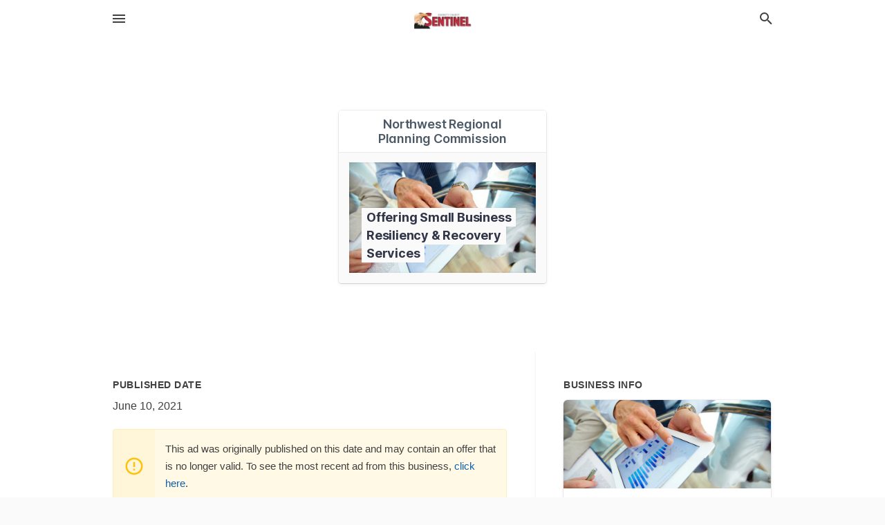

--- FILE ---
content_type: text/html; charset=utf-8
request_url: https://local.burnettcountysentinel.com/offers/742f906b-deb3-4295-9c2f-b1f61a8b72d6
body_size: 5011
content:
<!DOCTYPE html>
<html lang="en" data-acm-directory="false">
  <head>
    <meta charset="utf-8">
    <meta name="viewport" content="initial-scale=1, width=device-width" />
    <!-- PWA Meta Tags -->
    <meta name="apple-mobile-web-app-capable" content="yes">
    <meta name="apple-mobile-web-app-status-bar-style" content="black-translucent">
    <meta name="apple-mobile-web-app-title" content="Offering Small Business Resiliency &amp; Recovery Services - Northwest Regional Planning Commission - Burnett County Sentinel">
    <link rel="apple-touch-icon" href="/directory-favicon.ico" />
    <!-- Primary Meta Tags -->
    <title>Offering Small Business Resiliency &amp; Recovery Services - Northwest Regional Planning Commission - Burnett County Sentinel</title>
    <meta name="title" content="Offering Small Business Resiliency &amp; Recovery Services - Northwest Regional Planning Commission - Burnett County Sentinel">
    <meta name="description" content="Court Reporting in 1400 S River St, Spooner, WI 54801">
    <link rel="shortcut icon" href="/directory-favicon.ico" />
    <meta itemprop="image" content="https://storage.googleapis.com/ownlocal-adforge-production/backgrounds/origamis/custom/742f906b-deb3-4295-9c2f-b1f61a8b72d6/full.webp">

    <!-- Open Graph / Facebook -->
    <meta property="og:url" content="https://local.burnettcountysentinel.com/offers/742f906b-deb3-4295-9c2f-b1f61a8b72d6">
    <meta property="og:type" content="website">
    <meta property="og:title" content="Offering Small Business Resiliency &amp; Recovery Services - Northwest Regional Planning Commission - Burnett County Sentinel">
    <meta property="og:description" content="Court Reporting in 1400 S River St, Spooner, WI 54801">
    <meta property="og:image" content="https://storage.googleapis.com/ownlocal-adforge-production/backgrounds/origamis/custom/742f906b-deb3-4295-9c2f-b1f61a8b72d6/full.webp">

    <!-- Twitter -->
    <meta property="twitter:url" content="https://local.burnettcountysentinel.com/offers/742f906b-deb3-4295-9c2f-b1f61a8b72d6">
    <meta property="twitter:title" content="Offering Small Business Resiliency &amp; Recovery Services - Northwest Regional Planning Commission - Burnett County Sentinel">
    <meta property="twitter:description" content="Court Reporting in 1400 S River St, Spooner, WI 54801">
    <meta property="twitter:image" content="https://storage.googleapis.com/ownlocal-adforge-production/backgrounds/origamis/custom/742f906b-deb3-4295-9c2f-b1f61a8b72d6/full.webp">
    <meta property="twitter:card" content="summary_large_image">


    <!-- Google Search Console -->
      <meta name="google-site-verification" content="gMNrbNXrN_mRYEPpk0uBMD5DXCpXFPPz007ETjpa_Zk" />


    <!-- Other Assets -->
      <link rel="stylesheet" href="https://unpkg.com/leaflet@1.6.0/dist/leaflet.css" integrity="sha512-xwE/Az9zrjBIphAcBb3F6JVqxf46+CDLwfLMHloNu6KEQCAWi6HcDUbeOfBIptF7tcCzusKFjFw2yuvEpDL9wQ==" crossorigin=""/>


    <!-- Google Analytics -->

    <link rel="stylesheet" media="screen" href="/assets/directory/index-625ebbc43c213a1a95e97871809bb1c7c764b7e3acf9db3a90d549597404474f.css" />
      <meta name="google-site-verification" content="b5B2QztM7C9lfAdqE_gEO0ZLF1kcDAFirKkopgcbtc8" />


    <script>
//<![CDATA[

      const MESEARCH_KEY = "";

//]]>
</script>
      <script src="/assets/directory/resources/jquery.min-a4ef3f56a89b3569946388ef171b1858effcfc18c06695b3b9cab47996be4986.js"></script>
      <link rel="stylesheet" media="screen" href="/assets/directory/materialdesignicons.min-aafad1dc342d5f4be026ca0942dc89d427725af25326ef4881f30e8d40bffe7e.css" />
  </head>

  <body class="preload" data-theme="">


    <style>
      :root {
        --color-link-alt: #6772E5 !important;
      }
    </style>

    <div class="blocker-banner" id="blocker-banner" style="display: none;">
      <div class="blocker-banner-interior">
        <span class="icon mdi mdi-alert"></span>
        <div class="blocker-banner-title">We notice you're using an ad blocker.</div>
        <div class="blocker-banner-text">Since the purpose of this site is to display digital ads, please disable your ad blocker to prevent content from breaking.</div>
        <span class="close mdi mdi-close"></span>
      </div>
    </div>

    <div class="wrapper">
      <div class="header ">
  <div class="header-main">
    <div class="container ">
      <style>
  body {
    font-family: "Arial", sans-serif;
  }
</style>
<a class="logo" href=/ aria-label="Business logo clickable to go to the home page">
    <img src="https://assets.secure.ownlocal.com/img/logos/2002/original_logos.png?1689095718" alt="Burnett County Sentinel">
</a>
<a class="mdi main-nav-item mdi-menu menu-container" aria-label="hamburger menu" aria-expanded="false" href="."></a>
<a class="mdi main-nav-item search-icon" style="right: 20px;left: auto;" href="." title="Search business collapsed">
  <svg class="magnify-icon" xmlns="http://www.w3.org/2000/svg" width="1em" height="1em" viewBox="0 0 24 24">
    <path fill="#404040" d="M9.5 3A6.5 6.5 0 0 1 16 9.5c0 1.61-.59 3.09-1.56 4.23l.27.27h.79l5 5l-1.5 1.5l-5-5v-.79l-.27-.27A6.52 6.52 0 0 1 9.5 16A6.5 6.5 0 0 1 3 9.5A6.5 6.5 0 0 1 9.5 3m0 2C7 5 5 7 5 9.5S7 14 9.5 14S14 12 14 9.5S12 5 9.5 5" />
  </svg>
  <svg class="ex-icon" xmlns="http://www.w3.org/2000/svg" width="1em" height="1em" viewBox="0 0 24 24">
    <path fill="#404040" d="M6.4 19L5 17.6l5.6-5.6L5 6.4L6.4 5l5.6 5.6L17.6 5L19 6.4L13.4 12l5.6 5.6l-1.4 1.4l-5.6-5.6z" />
  </svg>
</a>
<ul class="nav">
  <li><a href="/" aria-label="directory home"><span class="mdi mdi-home"></span><span>Directory Home</span></a></li>
  <li><a href="/shop-local" aria-label="shop local"><span class="mdi mdi-storefront"></span><span>Shop Local</span></a></li>
  <li>
    <li><a href="/offers" aria-label="offers"><span class="mdi mdi-picture-in-picture-top-right"></span><span>Offers</span></a></li>
    <li><a href="/ads" aria-label="printed ads"><span class="mdi mdi-newspaper"></span><span>Print Ads</span></a></li>
  <li><a href="/categories" aria-label="categories"><span class="mdi mdi-layers-outline"></span><span>Categories</span></a></li>
  <li>
    <a href="http://www.burnettcountysentinel.com/"  aria-label="newspaper name">
      <span class="mdi mdi-home-outline"></span><span>Burnett County Sentinel</span>
    </a>
  </li>
</ul>
<div class="header-search">
  <svg xmlns="http://www.w3.org/2000/svg" width="20px" height="20px" viewBox="0 2 25 25">
    <path fill="#404040" d="M9.5 3A6.5 6.5 0 0 1 16 9.5c0 1.61-.59 3.09-1.56 4.23l.27.27h.79l5 5l-1.5 1.5l-5-5v-.79l-.27-.27A6.52 6.52 0 0 1 9.5 16A6.5 6.5 0 0 1 3 9.5A6.5 6.5 0 0 1 9.5 3m0 2C7 5 5 7 5 9.5S7 14 9.5 14S14 12 14 9.5S12 5 9.5 5"></path>
  </svg>
    <form action="/businesses" accept-charset="UTF-8" method="get">
      <input class="search-box" autocomplete="off" type="text" placeholder="Search for businesses" name="q" value="" />
</form></div>

    </div>
  </div>
</div>


      <div class="page offer">
    
<div id="details_origami_entity" class="columns" data-entity-id=1503348 data-entity-type="origami_ad" data-controller="offers" data-action="show">
  <div class="column column-full">
    <div class="block">
      <div class="block-interior">
        <div class="origami">
  <iframe src="https://origami.secure.ownlocal.com/origami_unit/index.html?id=742f906b-deb3-4295-9c2f-b1f61a8b72d6&amp;adType=origami" title='Origami widget number: 1503348' ></iframe>
</div>

      </div>
    </div>
  </div>
  <div class="column left-column">
    <div class="block">
      <div class="block-interior">
        <ul class="specs">
          <li>
            <h3>Published Date</h3>
            <span>June 10, 2021</span>
            <div class="expired-note">
              This ad was originally published on this date and may contain an offer that is no longer valid. To see the most recent ad from this business, <a href="/spooner-wi/northwest-regional-planning-commission-715-635-2197">click here</a>.
            </div>
          </li>
        </ul>
      </div>
    </div>
  </div>
  <div class="column right-column">
    <div class="block">
      <div class="block-interior">
        <h3>Business Info</h3>
          <ul id="businesses_entity" class="cards" style="margin-bottom: 15px;">
              
<li class="" data-entity-id="67219225" data-name="Northwest Regional Planning Commission" data-entity-type="business" data-controller="offers" data-action="show">
  <a itemscope itemtype="http://schema.org/LocalBusiness" class="card-top" href="/spooner-wi/northwest-regional-planning-commission-715-635-2197" title="Northwest Regional Planning Commission" aria-label="Northwest Regional Planning Commission 1400 S River St, Spooner, WI, 54801" >
    <div
      class="image "
        style= "background-image: url('https://storage.googleapis.com/ownlocal-adforge-production/backgrounds/origamis/custom/fda4ed70-a109-43d5-85c9-579792ed66ab/full.webp');"
    >
    </div>
    <div class="card-info">
      <div itemprop="name" class="name">Northwest Regional Planning Commission</div>
      <span itemprop="address" itemscope itemtype="http://schema.org/PostalAddress">
        <div itemprop="streetAddress" class="details">1400 S River St, Spooner, WI, 54801</div>
      </span>
    </div>
  </a>
  <div class="card-bottom">

    
<a class="tag" href="/categories/legal/court-reporting">
  Court Reporting
</a>

<a class="tag" href="/categories/public-services/government-associations">
  Government Associations
</a>

  </div>
</li>

          </ul>
      </div>
    </div>
  </div>
  <div class="clear"></div>
</div>

  <section>
    
<section>
  <div class="container">
    <h2>Past Offers</h2>
    <div id="carouseloffers" class="cards carousel offers">
      <div title="left arrow icon" class="control previous"><span class="mdi"><svg xmlns="http://www.w3.org/2000/svg" width="1em" height="1em" viewBox="0 0 24 24"><path fill="currentColor" d="M15.41 16.58L10.83 12l4.58-4.59L14 6l-6 6l6 6z"/></svg></span></div>
      <div title="right arrow icon" class="control next"><span class="mdi"><svg xmlns="http://www.w3.org/2000/svg" width="1em" height="1em" viewBox="0 0 24 24"><path fill="currentColor" d="M8.59 16.58L13.17 12L8.59 7.41L10 6l6 6l-6 6z"/></svg></span></div>
      <div class="stage active">
        <ul id="offers_entity">
          

  <li class="expired" data-name="Northwest Regional Planning Commission" data-logo="" data-background-image="https://storage.googleapis.com/ownlocal-adforge-production/backgrounds/origamis/custom/f91a190d-d08b-4171-b3c5-65245d9d7a99/small.webp" data-ticker-text="Dispose of Unwanted Chemicals &amp; Medicine - June 23" data-entity-id="214868" data-entity-type="origami" data-controller="offers" data-action="show">
    <div class="unit">
      <iframe class="" src=https://origami.secure.ownlocal.com/origami_unit/index.html?id=f91a190d-d08b-4171-b3c5-65245d9d7a99&amp;adType=origami&amp;layout= title='Origami Widget Number: 214868'></iframe>
    </div>
    <a href="expired">
      <span class="label">Northwest Regional Planning Commission</span>
      <span class="expired"></span>
    </a>
  </li>


  <li class="expired" data-name="Northwest Regional Planning Commission" data-logo="" data-background-image="https://storage.googleapis.com/ownlocal-adforge-production/backgrounds/origamis/custom/6707cf54-19ad-4dd3-9e5f-c99cb3136afc/small.webp" data-ticker-text="Hazardous Waste, Lead &amp; Medication Collections!" data-entity-id="218485" data-entity-type="origami" data-controller="offers" data-action="show">
    <div class="unit">
      <iframe class="" src=https://origami.secure.ownlocal.com/origami_unit/index.html?id=6707cf54-19ad-4dd3-9e5f-c99cb3136afc&amp;adType=origami&amp;layout= title='Origami Widget Number: 218485'></iframe>
    </div>
    <a href="expired">
      <span class="label">Northwest Regional Planning Commission</span>
      <span class="expired"></span>
    </a>
  </li>


  <li class="expired" data-name="Northwest Regional Planning Commission" data-logo="" data-background-image="https://storage.googleapis.com/ownlocal-adforge-production/backgrounds/origamis/custom/7999b841-0f44-49ef-9be8-5f31fe330e81/small.webp" data-ticker-text="Hazardous Waste &amp; Meds Collection Events - August 18 &amp; 25" data-entity-id="961821" data-entity-type="origami" data-controller="offers" data-action="show">
    <div class="unit">
      <iframe class="" src=https://origami.secure.ownlocal.com/origami_unit/index.html?id=7999b841-0f44-49ef-9be8-5f31fe330e81&amp;adType=origami&amp;layout=2 title='Origami Widget Number: 961821'></iframe>
    </div>
    <a href="expired">
      <span class="label">Northwest Regional Planning Commission</span>
      <span class="expired"></span>
    </a>
  </li>

        </ul>
      </div>
        <div class="stage">
          <ul id="offers_entity">
            

  <li class="expired" data-name="Northwest Regional Planning Commission" data-logo="" data-background-image="https://storage.googleapis.com/ownlocal-adforge-production/backgrounds/origamis/custom/742f906b-deb3-4295-9c2f-b1f61a8b72d6/small.webp" data-ticker-text="Offering Small Business Resiliency &amp; Recovery Services" data-entity-id="1503348" data-entity-type="origami" data-controller="offers" data-action="show">
    <div class="unit">
      <iframe class="" src=https://origami.secure.ownlocal.com/origami_unit/index.html?id=742f906b-deb3-4295-9c2f-b1f61a8b72d6&amp;adType=origami&amp;layout=2 title='Origami Widget Number: 1503348'></iframe>
    </div>
    <a href="expired">
      <span class="label">Northwest Regional Planning Commission</span>
      <span class="expired"></span>
    </a>
  </li>


  <li class="expired" data-name="Northwest Regional Planning Commission" data-logo="" data-background-image="https://storage.googleapis.com/ownlocal-adforge-production/backgrounds/origamis/custom/dae64605-fdcd-4829-9a24-ca39950a2d01/small.webp" data-ticker-text="Offering Small Business Resiliency &amp; Recovery Services" data-entity-id="1508948" data-entity-type="origami" data-controller="offers" data-action="show">
    <div class="unit">
      <iframe class="" src=https://origami.secure.ownlocal.com/origami_unit/index.html?id=dae64605-fdcd-4829-9a24-ca39950a2d01&amp;adType=origami&amp;layout=2 title='Origami Widget Number: 1508948'></iframe>
    </div>
    <a href="expired">
      <span class="label">Northwest Regional Planning Commission</span>
      <span class="expired"></span>
    </a>
  </li>


  <li class="expired" data-name="Northwest Regional Planning Commission" data-logo="" data-background-image="https://storage.googleapis.com/ownlocal-adforge-production/backgrounds/origamis/custom/fda4ed70-a109-43d5-85c9-579792ed66ab/small.webp" data-ticker-text="Offering Small Business Resiliency &amp; Recovery Services" data-entity-id="1514935" data-entity-type="origami" data-controller="offers" data-action="show">
    <div class="unit">
      <iframe class="" src=https://origami.secure.ownlocal.com/origami_unit/index.html?id=fda4ed70-a109-43d5-85c9-579792ed66ab&amp;adType=origami&amp;layout=1 title='Origami Widget Number: 1514935'></iframe>
    </div>
    <a href="expired">
      <span class="label">Northwest Regional Planning Commission</span>
      <span class="expired"></span>
    </a>
  </li>

          </ul>
        </div>
    </div>
    
  </div>
</section>

<script>  
  document.addEventListener('DOMContentLoaded', function(e) {
      var carousel = document.querySelector("#carouseloffers");
      var next = carousel.querySelector(".control.next");
      var prev = carousel.querySelector(".control.previous");

      const cardTrigger = () => {
          lazyLoadImages("offers");
      };

      next.addEventListener("click", cardTrigger);
      prev.addEventListener("click", cardTrigger);
  });
</script>

  </section>
</div>


      <div class="footer">
  <div class="container">
    <div class="footer-top">
      <div class="links categories">
        <p class="footer-title">Categories</p>
        <ul>
          
<li>
  <a href="/categories/agriculture" aria-label='category Agriculture' >
    <span>
      Agriculture
    </span>
  </a>
</li>

<li>
  <a href="/categories/arts-and-entertainment" aria-label='category Arts and Entertainment' >
    <span>
      Arts and Entertainment
    </span>
  </a>
</li>

<li>
  <a href="/categories/auto" aria-label='category Auto' >
    <span>
      Auto
    </span>
  </a>
</li>

<li>
  <a href="/categories/beauty-and-wellness" aria-label='category Beauty and Wellness' >
    <span>
      Beauty and Wellness
    </span>
  </a>
</li>

<li>
  <a href="/categories/communication" aria-label='category Communication' >
    <span>
      Communication
    </span>
  </a>
</li>

<li>
  <a href="/categories/community" aria-label='category Community' >
    <span>
      Community
    </span>
  </a>
</li>

<li>
  <a href="/categories/construction" aria-label='category Construction' >
    <span>
      Construction
    </span>
  </a>
</li>

<li>
  <a href="/categories/education" aria-label='category Education' >
    <span>
      Education
    </span>
  </a>
</li>

<li>
  <a href="/categories/finance" aria-label='category Finance' >
    <span>
      Finance
    </span>
  </a>
</li>

<li>
  <a href="/categories/food-and-beverage" aria-label='category Food and Beverage' >
    <span>
      Food and Beverage
    </span>
  </a>
</li>

<li>
  <a href="/categories/house-and-home" aria-label='category House and Home' >
    <span>
      House and Home
    </span>
  </a>
</li>

<li>
  <a href="/categories/insurance" aria-label='category Insurance' >
    <span>
      Insurance
    </span>
  </a>
</li>

<li>
  <a href="/categories/legal" aria-label='category Legal' >
    <span>
      Legal
    </span>
  </a>
</li>

<li>
  <a href="/categories/manufacturing" aria-label='category Manufacturing' >
    <span>
      Manufacturing
    </span>
  </a>
</li>

<li>
  <a href="/categories/medical" aria-label='category Medical' >
    <span>
      Medical
    </span>
  </a>
</li>

<li>
  <a href="/categories/nightlife" aria-label='category Nightlife' >
    <span>
      Nightlife
    </span>
  </a>
</li>

<li>
  <a href="/categories/pets-and-animals" aria-label='category Pets and Animals' >
    <span>
      Pets and Animals
    </span>
  </a>
</li>

<li>
  <a href="/categories/philanthropy" aria-label='category Philanthropy' >
    <span>
      Philanthropy
    </span>
  </a>
</li>

<li>
  <a href="/categories/photo-and-video" aria-label='category Photo and Video' >
    <span>
      Photo and Video
    </span>
  </a>
</li>

<li>
  <a href="/categories/public-services" aria-label='category Public Services' >
    <span>
      Public Services
    </span>
  </a>
</li>

<li>
  <a href="/categories/real-estate" aria-label='category Real Estate' >
    <span>
      Real Estate
    </span>
  </a>
</li>

<li>
  <a href="/categories/recreation" aria-label='category Recreation' >
    <span>
      Recreation
    </span>
  </a>
</li>

<li>
  <a href="/categories/religion" aria-label='category Religion' >
    <span>
      Religion
    </span>
  </a>
</li>

<li>
  <a href="/categories/services" aria-label='category Services' >
    <span>
      Services
    </span>
  </a>
</li>

<li>
  <a href="/categories/shop-local" aria-label='category Shop Local' >
    <span>
      Shop Local
    </span>
  </a>
</li>

<li>
  <a href="/categories/shopping" aria-label='category Shopping' >
    <span>
      Shopping
    </span>
  </a>
</li>

<li>
  <a href="/categories/technical" aria-label='category Technical' >
    <span>
      Technical
    </span>
  </a>
</li>

<li>
  <a href="/categories/transportation" aria-label='category Transportation' >
    <span>
      Transportation
    </span>
  </a>
</li>

<li>
  <a href="/categories/travel" aria-label='category Travel' >
    <span>
      Travel
    </span>
  </a>
</li>

<li>
  <a href="/categories/utilities" aria-label='category Utilities' >
    <span>
      Utilities
    </span>
  </a>
</li>

        </ul>
      </div>
      <div class="links">
        <p class="footer-title">Directory</p>
        <ul>
          <li><a href="/promote">Get Verified</a></li>
          <li>
            <a href="https://admin.austin.ownlocal.com/login?p=2000" >
              <span>Login</span> 
            </a>
          </li>
          

          <li><a href="/terms">Terms of Service</a></li>
          <li><a href="/privacy">Privacy policy</a></li>
          <li><a href="/got-to-top" class="back-to-top">Go To Top</a></li>
        </ul>
      </div>
      <div class="clear"></div>
    </div>
  </div>
  <div class="footer-bottom">
    <div class="copyright">
      <div class="container">
        © 2026 
        <a href="http://www.burnettcountysentinel.com/" >
          Burnett County Sentinel
          </a>. Powered by <a href="http://ownlocal.com" target="_blank" class="bold-link">OwnLocal</a><span> – helping local media with innovative <a href="https://ownlocal.com/products" target="_blank">print to web</a> and directory software</span>.
      </div>
    </div>
  </div>
</div>

    </div>
    <script src="/assets/directory/index-584af2f59b30467a7e4b931fd3f3db8d26af04d8a92f1974cbe6875ccaaaa66e.js" defer="defer"></script>


      <script>
        // AdBlock detection
        fetch('https://admin.ownlocal.com/api/adblock')
          .then(response => {
            if (!response.ok) {
              throw new Error('Network response was not ok');
            }
            return response.text();
          })
          .catch(error => {
            // Handle error, such as showing the blocker banner
            document.getElementById('blocker-banner').style.display = 'block';
          });
      </script>
    <script src="/assets/directory/interactions-e3133e709fc754effe1635477cc59c0147eaba70864f8c24d8f047f9063386f4.js" defer="defer"></script>
  </body>
</html>

<!-- RENDERED TIME: Monday, 19 Jan 2026 20:48:01 Central Time (US & Canada) -->
